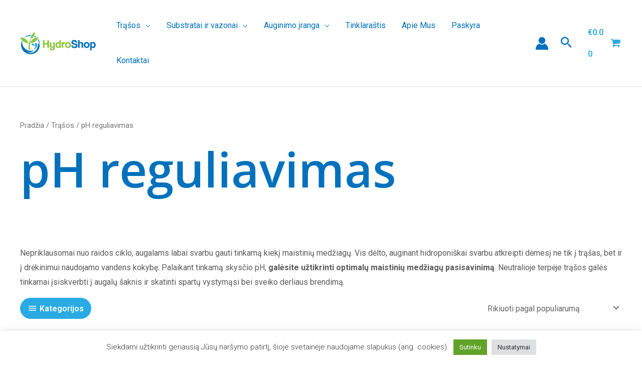

--- FILE ---
content_type: text/css
request_url: https://hydroshop.lt/wp-content/uploads/elementor/css/post-1109.css?ver=1741849684
body_size: 1166
content:
.elementor-1109 .elementor-element.elementor-element-1420373e:not(.elementor-motion-effects-element-type-background), .elementor-1109 .elementor-element.elementor-element-1420373e > .elementor-motion-effects-container > .elementor-motion-effects-layer{background-color:#001c38;}.elementor-1109 .elementor-element.elementor-element-1420373e{transition:background 0.3s, border 0.3s, border-radius 0.3s, box-shadow 0.3s;padding:70px 0px 70px 0px;}.elementor-1109 .elementor-element.elementor-element-1420373e > .elementor-background-overlay{transition:background 0.3s, border-radius 0.3s, opacity 0.3s;}.elementor-1109 .elementor-element.elementor-element-72c7f7ac > .elementor-element-populated{margin:0px 80px 0px 0px;--e-column-margin-right:80px;--e-column-margin-left:0px;}.elementor-1109 .elementor-element.elementor-element-3633b7c9 img{width:120px;}.elementor-1109 .elementor-element.elementor-element-43423e9d{color:rgba(255,255,255,0.65);font-size:14px;font-weight:300;line-height:2em;}.elementor-1109 .elementor-element.elementor-element-e91297b .elementor-icon-list-icon i{color:#29AAE3;transition:color 0.3s;}.elementor-1109 .elementor-element.elementor-element-e91297b .elementor-icon-list-icon svg{fill:#29AAE3;transition:fill 0.3s;}.elementor-1109 .elementor-element.elementor-element-e91297b .elementor-icon-list-item:hover .elementor-icon-list-icon i{color:#0071BC;}.elementor-1109 .elementor-element.elementor-element-e91297b .elementor-icon-list-item:hover .elementor-icon-list-icon svg{fill:#0071BC;}.elementor-1109 .elementor-element.elementor-element-e91297b{--e-icon-list-icon-size:14px;--icon-vertical-offset:0px;}.elementor-1109 .elementor-element.elementor-element-e91297b .elementor-icon-list-text{color:#29AAE3;transition:color 0.3s;}.elementor-1109 .elementor-element.elementor-element-e91297b .elementor-icon-list-item:hover .elementor-icon-list-text{color:#0071BC;}.elementor-1109 .elementor-element.elementor-element-2284a807{--grid-template-columns:repeat(0, auto);--icon-size:15px;--grid-column-gap:9px;--grid-row-gap:0px;}.elementor-1109 .elementor-element.elementor-element-2284a807 .elementor-widget-container{text-align:left;}.elementor-1109 .elementor-element.elementor-element-2284a807 .elementor-social-icon{background-color:#0071BC;--icon-padding:0.6em;}.elementor-1109 .elementor-element.elementor-element-2284a807 .elementor-social-icon:hover{background-color:#ffffff;}.elementor-1109 .elementor-element.elementor-element-2284a807 .elementor-social-icon:hover i{color:#001c38;}.elementor-1109 .elementor-element.elementor-element-2284a807 .elementor-social-icon:hover svg{fill:#001c38;}.elementor-1109 .elementor-element.elementor-element-2284a807 > .elementor-widget-container{padding:20px 0px 0px 0px;}.elementor-bc-flex-widget .elementor-1109 .elementor-element.elementor-element-74a74397.elementor-column .elementor-widget-wrap{align-items:flex-start;}.elementor-1109 .elementor-element.elementor-element-74a74397.elementor-column.elementor-element[data-element_type="column"] > .elementor-widget-wrap.elementor-element-populated{align-content:flex-start;align-items:flex-start;}.elementor-1109 .elementor-element.elementor-element-74a74397 > .elementor-element-populated{padding:5px 0px 0px 0px;}.elementor-1109 .elementor-element.elementor-element-26e90b76{text-align:left;}.elementor-1109 .elementor-element.elementor-element-26e90b76 .elementor-heading-title{color:#ffffff;font-size:18px;font-weight:500;}.elementor-1109 .elementor-element.elementor-element-1412a302 .elementor-icon-list-items:not(.elementor-inline-items) .elementor-icon-list-item:not(:last-child){padding-bottom:calc(5px/2);}.elementor-1109 .elementor-element.elementor-element-1412a302 .elementor-icon-list-items:not(.elementor-inline-items) .elementor-icon-list-item:not(:first-child){margin-top:calc(5px/2);}.elementor-1109 .elementor-element.elementor-element-1412a302 .elementor-icon-list-items.elementor-inline-items .elementor-icon-list-item{margin-right:calc(5px/2);margin-left:calc(5px/2);}.elementor-1109 .elementor-element.elementor-element-1412a302 .elementor-icon-list-items.elementor-inline-items{margin-right:calc(-5px/2);margin-left:calc(-5px/2);}body.rtl .elementor-1109 .elementor-element.elementor-element-1412a302 .elementor-icon-list-items.elementor-inline-items .elementor-icon-list-item:after{left:calc(-5px/2);}body:not(.rtl) .elementor-1109 .elementor-element.elementor-element-1412a302 .elementor-icon-list-items.elementor-inline-items .elementor-icon-list-item:after{right:calc(-5px/2);}.elementor-1109 .elementor-element.elementor-element-1412a302 .elementor-icon-list-icon i{transition:color 0.3s;}.elementor-1109 .elementor-element.elementor-element-1412a302 .elementor-icon-list-icon svg{transition:fill 0.3s;}.elementor-1109 .elementor-element.elementor-element-1412a302{--e-icon-list-icon-size:0px;--icon-vertical-offset:0px;}.elementor-1109 .elementor-element.elementor-element-1412a302 .elementor-icon-list-icon{padding-right:0px;}.elementor-1109 .elementor-element.elementor-element-1412a302 .elementor-icon-list-item > .elementor-icon-list-text, .elementor-1109 .elementor-element.elementor-element-1412a302 .elementor-icon-list-item > a{font-size:14px;font-weight:300;}.elementor-1109 .elementor-element.elementor-element-1412a302 .elementor-icon-list-text{color:#8CC63E;transition:color 0.3s;}.elementor-1109 .elementor-element.elementor-element-1412a302 .elementor-icon-list-item:hover .elementor-icon-list-text{color:#6E953A;}.elementor-1109 .elementor-element.elementor-element-feb5fef{text-align:left;}.elementor-1109 .elementor-element.elementor-element-feb5fef img{width:100%;max-width:53%;height:32px;}.elementor-1109 .elementor-element.elementor-element-b394a3e{text-align:left;}.elementor-1109 .elementor-element.elementor-element-b394a3e img{width:100%;max-width:53%;height:32px;}.elementor-bc-flex-widget .elementor-1109 .elementor-element.elementor-element-77046035.elementor-column .elementor-widget-wrap{align-items:flex-start;}.elementor-1109 .elementor-element.elementor-element-77046035.elementor-column.elementor-element[data-element_type="column"] > .elementor-widget-wrap.elementor-element-populated{align-content:flex-start;align-items:flex-start;}.elementor-1109 .elementor-element.elementor-element-6a41eceb{text-align:left;}.elementor-1109 .elementor-element.elementor-element-6a41eceb .elementor-heading-title{color:#ffffff;font-size:18px;font-weight:500;}.elementor-1109 .elementor-element.elementor-element-fdd1306 .elementor-icon-list-items:not(.elementor-inline-items) .elementor-icon-list-item:not(:last-child){padding-bottom:calc(5px/2);}.elementor-1109 .elementor-element.elementor-element-fdd1306 .elementor-icon-list-items:not(.elementor-inline-items) .elementor-icon-list-item:not(:first-child){margin-top:calc(5px/2);}.elementor-1109 .elementor-element.elementor-element-fdd1306 .elementor-icon-list-items.elementor-inline-items .elementor-icon-list-item{margin-right:calc(5px/2);margin-left:calc(5px/2);}.elementor-1109 .elementor-element.elementor-element-fdd1306 .elementor-icon-list-items.elementor-inline-items{margin-right:calc(-5px/2);margin-left:calc(-5px/2);}body.rtl .elementor-1109 .elementor-element.elementor-element-fdd1306 .elementor-icon-list-items.elementor-inline-items .elementor-icon-list-item:after{left:calc(-5px/2);}body:not(.rtl) .elementor-1109 .elementor-element.elementor-element-fdd1306 .elementor-icon-list-items.elementor-inline-items .elementor-icon-list-item:after{right:calc(-5px/2);}.elementor-1109 .elementor-element.elementor-element-fdd1306 .elementor-icon-list-icon i{transition:color 0.3s;}.elementor-1109 .elementor-element.elementor-element-fdd1306 .elementor-icon-list-icon svg{transition:fill 0.3s;}.elementor-1109 .elementor-element.elementor-element-fdd1306{--e-icon-list-icon-size:0px;--icon-vertical-offset:0px;}.elementor-1109 .elementor-element.elementor-element-fdd1306 .elementor-icon-list-icon{padding-right:0px;}.elementor-1109 .elementor-element.elementor-element-fdd1306 .elementor-icon-list-item > .elementor-icon-list-text, .elementor-1109 .elementor-element.elementor-element-fdd1306 .elementor-icon-list-item > a{font-size:14px;font-weight:300;}.elementor-1109 .elementor-element.elementor-element-fdd1306 .elementor-icon-list-text{color:#8CC63E;transition:color 0.3s;}.elementor-1109 .elementor-element.elementor-element-fdd1306 .elementor-icon-list-item:hover .elementor-icon-list-text{color:#6E953A;}.elementor-1109 .elementor-element.elementor-element-65ab0002 > .elementor-container{min-height:50px;}.elementor-1109 .elementor-element.elementor-element-65ab0002 > .elementor-container > .elementor-column > .elementor-widget-wrap{align-content:center;align-items:center;}.elementor-1109 .elementor-element.elementor-element-65ab0002:not(.elementor-motion-effects-element-type-background), .elementor-1109 .elementor-element.elementor-element-65ab0002 > .elementor-motion-effects-container > .elementor-motion-effects-layer{background-color:#001c38;}.elementor-1109 .elementor-element.elementor-element-65ab0002{border-style:solid;border-width:1px 0px 0px 0px;border-color:rgba(255,255,255,0.19);transition:background 0.3s, border 0.3s, border-radius 0.3s, box-shadow 0.3s;}.elementor-1109 .elementor-element.elementor-element-65ab0002 > .elementor-background-overlay{transition:background 0.3s, border-radius 0.3s, opacity 0.3s;}.elementor-1109 .elementor-element.elementor-element-84d4f4d{text-align:left;}.elementor-1109 .elementor-element.elementor-element-84d4f4d .elementor-heading-title{color:#adadad;font-size:12px;font-weight:300;}@media(min-width:768px){.elementor-1109 .elementor-element.elementor-element-74a74397{width:38.414%;}.elementor-1109 .elementor-element.elementor-element-803ed99{width:61.4%;}.elementor-1109 .elementor-element.elementor-element-6c2f309{width:38.088%;}.elementor-1109 .elementor-element.elementor-element-77046035{width:27.918%;}}@media(max-width:1024px){.elementor-1109 .elementor-element.elementor-element-1420373e{padding:50px 20px 50px 20px;}.elementor-1109 .elementor-element.elementor-element-72c7f7ac > .elementor-element-populated{margin:0% 15% 0% 0%;--e-column-margin-right:15%;--e-column-margin-left:0%;}.elementor-1109 .elementor-element.elementor-element-2284a807{--icon-size:10px;}.elementor-1109 .elementor-element.elementor-element-1412a302 .elementor-icon-list-item > .elementor-icon-list-text, .elementor-1109 .elementor-element.elementor-element-1412a302 .elementor-icon-list-item > a{font-size:13px;}.elementor-1109 .elementor-element.elementor-element-fdd1306 .elementor-icon-list-item > .elementor-icon-list-text, .elementor-1109 .elementor-element.elementor-element-fdd1306 .elementor-icon-list-item > a{font-size:13px;}.elementor-1109 .elementor-element.elementor-element-65ab0002{padding:10px 20px 10px 20px;}}@media(max-width:767px){.elementor-1109 .elementor-element.elementor-element-1420373e{padding:35px 20px 35px 20px;}.elementor-1109 .elementor-element.elementor-element-72c7f7ac > .elementor-element-populated{margin:0px 0px 50px 0px;--e-column-margin-right:0px;--e-column-margin-left:0px;padding:0px 0px 0px 0px;}.elementor-1109 .elementor-element.elementor-element-3633b7c9 img{width:70px;}.elementor-1109 .elementor-element.elementor-element-43423e9d{text-align:left;}.elementor-1109 .elementor-element.elementor-element-2284a807 .elementor-widget-container{text-align:left;}.elementor-1109 .elementor-element.elementor-element-74a74397{width:50%;}.elementor-1109 .elementor-element.elementor-element-74a74397 > .elementor-element-populated{padding:0px 0px 0px 0px;}.elementor-1109 .elementor-element.elementor-element-26e90b76{text-align:left;}.elementor-1109 .elementor-element.elementor-element-1412a302 .elementor-icon-list-item > .elementor-icon-list-text, .elementor-1109 .elementor-element.elementor-element-1412a302 .elementor-icon-list-item > a{font-size:13px;}.elementor-1109 .elementor-element.elementor-element-feb5fef img{max-width:41%;}.elementor-1109 .elementor-element.elementor-element-b394a3e img{max-width:71%;}.elementor-1109 .elementor-element.elementor-element-77046035{width:50%;}.elementor-1109 .elementor-element.elementor-element-77046035 > .elementor-element-populated{padding:0px 0px 0px 0px;}.elementor-1109 .elementor-element.elementor-element-6a41eceb{text-align:left;}.elementor-1109 .elementor-element.elementor-element-fdd1306 .elementor-icon-list-item > .elementor-icon-list-text, .elementor-1109 .elementor-element.elementor-element-fdd1306 .elementor-icon-list-item > a{font-size:13px;}.elementor-1109 .elementor-element.elementor-element-65ab0002{padding:30px 20px 20px 20px;}.elementor-1109 .elementor-element.elementor-element-6d280bb3 > .elementor-element-populated{margin:0px 0px 0px 0px;--e-column-margin-right:0px;--e-column-margin-left:0px;padding:0px 0px 0px 0px;}.elementor-1109 .elementor-element.elementor-element-84d4f4d{text-align:center;}}@media(max-width:1024px) and (min-width:768px){.elementor-1109 .elementor-element.elementor-element-72c7f7ac{width:35%;}.elementor-1109 .elementor-element.elementor-element-74a74397{width:20%;}.elementor-1109 .elementor-element.elementor-element-77046035{width:20%;}}